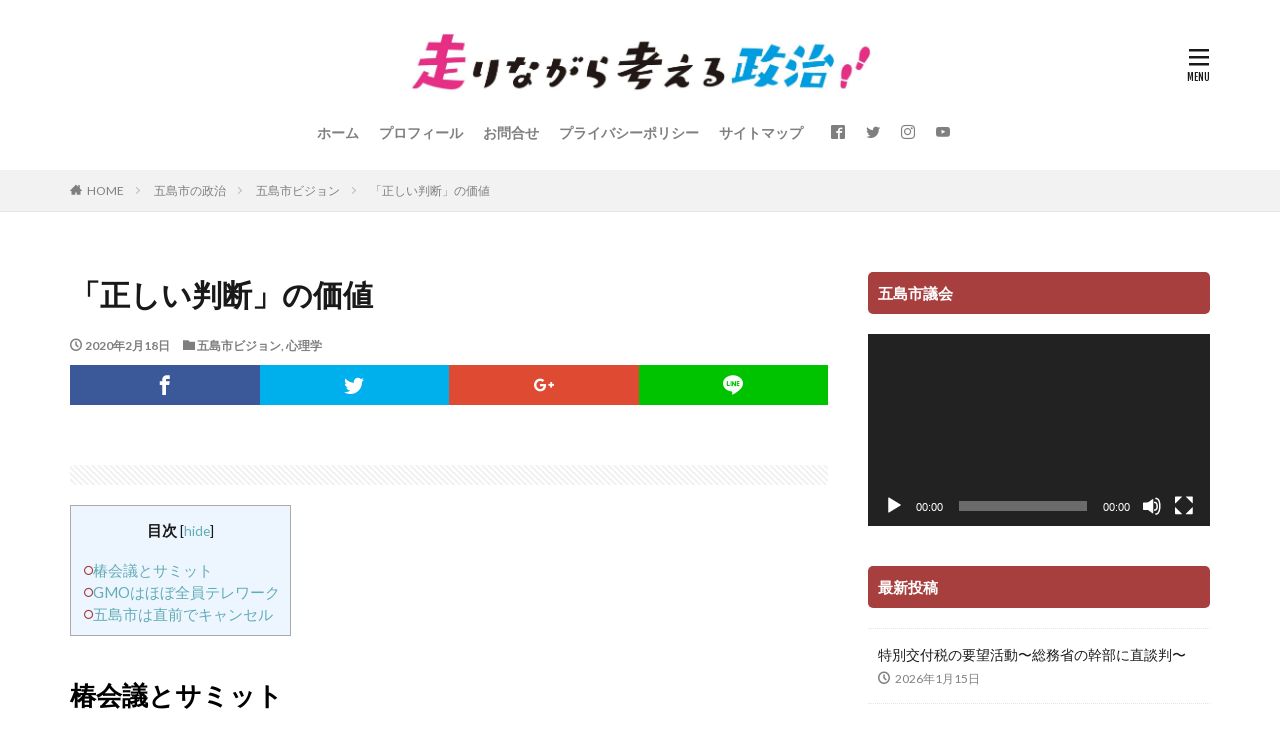

--- FILE ---
content_type: text/html; charset=UTF-8
request_url: https://nakanishidaisuke.com/2020/02/right-dicidion/
body_size: 14767
content:

<!DOCTYPE html>

<html lang="ja" prefix="og: http://ogp.me/ns#" class="t-html 
">

<head prefix="og: http://ogp.me/ns# fb: http://ogp.me/ns/fb# article: http://ogp.me/ns/article#">
<meta charset="UTF-8">
<title>「正しい判断」の価値│五島市議2期目 中西大輔</title>
<meta name='robots' content='max-image-preview:large' />
<link rel='dns-prefetch' href='//www.googletagmanager.com' />
<link rel="alternate" title="oEmbed (JSON)" type="application/json+oembed" href="https://nakanishidaisuke.com/wp-json/oembed/1.0/embed?url=https%3A%2F%2Fnakanishidaisuke.com%2F2020%2F02%2Fright-dicidion%2F" />
<link rel="alternate" title="oEmbed (XML)" type="text/xml+oembed" href="https://nakanishidaisuke.com/wp-json/oembed/1.0/embed?url=https%3A%2F%2Fnakanishidaisuke.com%2F2020%2F02%2Fright-dicidion%2F&#038;format=xml" />
<style id='wp-img-auto-sizes-contain-inline-css' type='text/css'>
img:is([sizes=auto i],[sizes^="auto," i]){contain-intrinsic-size:3000px 1500px}
/*# sourceURL=wp-img-auto-sizes-contain-inline-css */
</style>
<link rel='stylesheet' id='dashicons-css' href='https://nakanishidaisuke.com/blog/wp-includes/css/dashicons.min.css?ver=6.9' type='text/css' media='all' />
<link rel='stylesheet' id='thickbox-css' href='https://nakanishidaisuke.com/blog/wp-includes/js/thickbox/thickbox.css?ver=6.9' type='text/css' media='all' />
<link rel='stylesheet' id='wp-block-library-css' href='https://nakanishidaisuke.com/blog/wp-includes/css/dist/block-library/style.min.css?ver=6.9' type='text/css' media='all' />
<style id='global-styles-inline-css' type='text/css'>
:root{--wp--preset--aspect-ratio--square: 1;--wp--preset--aspect-ratio--4-3: 4/3;--wp--preset--aspect-ratio--3-4: 3/4;--wp--preset--aspect-ratio--3-2: 3/2;--wp--preset--aspect-ratio--2-3: 2/3;--wp--preset--aspect-ratio--16-9: 16/9;--wp--preset--aspect-ratio--9-16: 9/16;--wp--preset--color--black: #000000;--wp--preset--color--cyan-bluish-gray: #abb8c3;--wp--preset--color--white: #ffffff;--wp--preset--color--pale-pink: #f78da7;--wp--preset--color--vivid-red: #cf2e2e;--wp--preset--color--luminous-vivid-orange: #ff6900;--wp--preset--color--luminous-vivid-amber: #fcb900;--wp--preset--color--light-green-cyan: #7bdcb5;--wp--preset--color--vivid-green-cyan: #00d084;--wp--preset--color--pale-cyan-blue: #8ed1fc;--wp--preset--color--vivid-cyan-blue: #0693e3;--wp--preset--color--vivid-purple: #9b51e0;--wp--preset--gradient--vivid-cyan-blue-to-vivid-purple: linear-gradient(135deg,rgb(6,147,227) 0%,rgb(155,81,224) 100%);--wp--preset--gradient--light-green-cyan-to-vivid-green-cyan: linear-gradient(135deg,rgb(122,220,180) 0%,rgb(0,208,130) 100%);--wp--preset--gradient--luminous-vivid-amber-to-luminous-vivid-orange: linear-gradient(135deg,rgb(252,185,0) 0%,rgb(255,105,0) 100%);--wp--preset--gradient--luminous-vivid-orange-to-vivid-red: linear-gradient(135deg,rgb(255,105,0) 0%,rgb(207,46,46) 100%);--wp--preset--gradient--very-light-gray-to-cyan-bluish-gray: linear-gradient(135deg,rgb(238,238,238) 0%,rgb(169,184,195) 100%);--wp--preset--gradient--cool-to-warm-spectrum: linear-gradient(135deg,rgb(74,234,220) 0%,rgb(151,120,209) 20%,rgb(207,42,186) 40%,rgb(238,44,130) 60%,rgb(251,105,98) 80%,rgb(254,248,76) 100%);--wp--preset--gradient--blush-light-purple: linear-gradient(135deg,rgb(255,206,236) 0%,rgb(152,150,240) 100%);--wp--preset--gradient--blush-bordeaux: linear-gradient(135deg,rgb(254,205,165) 0%,rgb(254,45,45) 50%,rgb(107,0,62) 100%);--wp--preset--gradient--luminous-dusk: linear-gradient(135deg,rgb(255,203,112) 0%,rgb(199,81,192) 50%,rgb(65,88,208) 100%);--wp--preset--gradient--pale-ocean: linear-gradient(135deg,rgb(255,245,203) 0%,rgb(182,227,212) 50%,rgb(51,167,181) 100%);--wp--preset--gradient--electric-grass: linear-gradient(135deg,rgb(202,248,128) 0%,rgb(113,206,126) 100%);--wp--preset--gradient--midnight: linear-gradient(135deg,rgb(2,3,129) 0%,rgb(40,116,252) 100%);--wp--preset--font-size--small: 13px;--wp--preset--font-size--medium: 20px;--wp--preset--font-size--large: 36px;--wp--preset--font-size--x-large: 42px;--wp--preset--spacing--20: 0.44rem;--wp--preset--spacing--30: 0.67rem;--wp--preset--spacing--40: 1rem;--wp--preset--spacing--50: 1.5rem;--wp--preset--spacing--60: 2.25rem;--wp--preset--spacing--70: 3.38rem;--wp--preset--spacing--80: 5.06rem;--wp--preset--shadow--natural: 6px 6px 9px rgba(0, 0, 0, 0.2);--wp--preset--shadow--deep: 12px 12px 50px rgba(0, 0, 0, 0.4);--wp--preset--shadow--sharp: 6px 6px 0px rgba(0, 0, 0, 0.2);--wp--preset--shadow--outlined: 6px 6px 0px -3px rgb(255, 255, 255), 6px 6px rgb(0, 0, 0);--wp--preset--shadow--crisp: 6px 6px 0px rgb(0, 0, 0);}:where(.is-layout-flex){gap: 0.5em;}:where(.is-layout-grid){gap: 0.5em;}body .is-layout-flex{display: flex;}.is-layout-flex{flex-wrap: wrap;align-items: center;}.is-layout-flex > :is(*, div){margin: 0;}body .is-layout-grid{display: grid;}.is-layout-grid > :is(*, div){margin: 0;}:where(.wp-block-columns.is-layout-flex){gap: 2em;}:where(.wp-block-columns.is-layout-grid){gap: 2em;}:where(.wp-block-post-template.is-layout-flex){gap: 1.25em;}:where(.wp-block-post-template.is-layout-grid){gap: 1.25em;}.has-black-color{color: var(--wp--preset--color--black) !important;}.has-cyan-bluish-gray-color{color: var(--wp--preset--color--cyan-bluish-gray) !important;}.has-white-color{color: var(--wp--preset--color--white) !important;}.has-pale-pink-color{color: var(--wp--preset--color--pale-pink) !important;}.has-vivid-red-color{color: var(--wp--preset--color--vivid-red) !important;}.has-luminous-vivid-orange-color{color: var(--wp--preset--color--luminous-vivid-orange) !important;}.has-luminous-vivid-amber-color{color: var(--wp--preset--color--luminous-vivid-amber) !important;}.has-light-green-cyan-color{color: var(--wp--preset--color--light-green-cyan) !important;}.has-vivid-green-cyan-color{color: var(--wp--preset--color--vivid-green-cyan) !important;}.has-pale-cyan-blue-color{color: var(--wp--preset--color--pale-cyan-blue) !important;}.has-vivid-cyan-blue-color{color: var(--wp--preset--color--vivid-cyan-blue) !important;}.has-vivid-purple-color{color: var(--wp--preset--color--vivid-purple) !important;}.has-black-background-color{background-color: var(--wp--preset--color--black) !important;}.has-cyan-bluish-gray-background-color{background-color: var(--wp--preset--color--cyan-bluish-gray) !important;}.has-white-background-color{background-color: var(--wp--preset--color--white) !important;}.has-pale-pink-background-color{background-color: var(--wp--preset--color--pale-pink) !important;}.has-vivid-red-background-color{background-color: var(--wp--preset--color--vivid-red) !important;}.has-luminous-vivid-orange-background-color{background-color: var(--wp--preset--color--luminous-vivid-orange) !important;}.has-luminous-vivid-amber-background-color{background-color: var(--wp--preset--color--luminous-vivid-amber) !important;}.has-light-green-cyan-background-color{background-color: var(--wp--preset--color--light-green-cyan) !important;}.has-vivid-green-cyan-background-color{background-color: var(--wp--preset--color--vivid-green-cyan) !important;}.has-pale-cyan-blue-background-color{background-color: var(--wp--preset--color--pale-cyan-blue) !important;}.has-vivid-cyan-blue-background-color{background-color: var(--wp--preset--color--vivid-cyan-blue) !important;}.has-vivid-purple-background-color{background-color: var(--wp--preset--color--vivid-purple) !important;}.has-black-border-color{border-color: var(--wp--preset--color--black) !important;}.has-cyan-bluish-gray-border-color{border-color: var(--wp--preset--color--cyan-bluish-gray) !important;}.has-white-border-color{border-color: var(--wp--preset--color--white) !important;}.has-pale-pink-border-color{border-color: var(--wp--preset--color--pale-pink) !important;}.has-vivid-red-border-color{border-color: var(--wp--preset--color--vivid-red) !important;}.has-luminous-vivid-orange-border-color{border-color: var(--wp--preset--color--luminous-vivid-orange) !important;}.has-luminous-vivid-amber-border-color{border-color: var(--wp--preset--color--luminous-vivid-amber) !important;}.has-light-green-cyan-border-color{border-color: var(--wp--preset--color--light-green-cyan) !important;}.has-vivid-green-cyan-border-color{border-color: var(--wp--preset--color--vivid-green-cyan) !important;}.has-pale-cyan-blue-border-color{border-color: var(--wp--preset--color--pale-cyan-blue) !important;}.has-vivid-cyan-blue-border-color{border-color: var(--wp--preset--color--vivid-cyan-blue) !important;}.has-vivid-purple-border-color{border-color: var(--wp--preset--color--vivid-purple) !important;}.has-vivid-cyan-blue-to-vivid-purple-gradient-background{background: var(--wp--preset--gradient--vivid-cyan-blue-to-vivid-purple) !important;}.has-light-green-cyan-to-vivid-green-cyan-gradient-background{background: var(--wp--preset--gradient--light-green-cyan-to-vivid-green-cyan) !important;}.has-luminous-vivid-amber-to-luminous-vivid-orange-gradient-background{background: var(--wp--preset--gradient--luminous-vivid-amber-to-luminous-vivid-orange) !important;}.has-luminous-vivid-orange-to-vivid-red-gradient-background{background: var(--wp--preset--gradient--luminous-vivid-orange-to-vivid-red) !important;}.has-very-light-gray-to-cyan-bluish-gray-gradient-background{background: var(--wp--preset--gradient--very-light-gray-to-cyan-bluish-gray) !important;}.has-cool-to-warm-spectrum-gradient-background{background: var(--wp--preset--gradient--cool-to-warm-spectrum) !important;}.has-blush-light-purple-gradient-background{background: var(--wp--preset--gradient--blush-light-purple) !important;}.has-blush-bordeaux-gradient-background{background: var(--wp--preset--gradient--blush-bordeaux) !important;}.has-luminous-dusk-gradient-background{background: var(--wp--preset--gradient--luminous-dusk) !important;}.has-pale-ocean-gradient-background{background: var(--wp--preset--gradient--pale-ocean) !important;}.has-electric-grass-gradient-background{background: var(--wp--preset--gradient--electric-grass) !important;}.has-midnight-gradient-background{background: var(--wp--preset--gradient--midnight) !important;}.has-small-font-size{font-size: var(--wp--preset--font-size--small) !important;}.has-medium-font-size{font-size: var(--wp--preset--font-size--medium) !important;}.has-large-font-size{font-size: var(--wp--preset--font-size--large) !important;}.has-x-large-font-size{font-size: var(--wp--preset--font-size--x-large) !important;}
/*# sourceURL=global-styles-inline-css */
</style>

<style id='classic-theme-styles-inline-css' type='text/css'>
/*! This file is auto-generated */
.wp-block-button__link{color:#fff;background-color:#32373c;border-radius:9999px;box-shadow:none;text-decoration:none;padding:calc(.667em + 2px) calc(1.333em + 2px);font-size:1.125em}.wp-block-file__button{background:#32373c;color:#fff;text-decoration:none}
/*# sourceURL=/wp-includes/css/classic-themes.min.css */
</style>
<link rel='stylesheet' id='contact-form-7-css' href='https://nakanishidaisuke.com/blog/wp-content/plugins/contact-form-7/includes/css/styles.css?ver=6.1.4' type='text/css' media='all' />
<link rel='stylesheet' id='toc-screen-css' href='https://nakanishidaisuke.com/blog/wp-content/plugins/table-of-contents-plus/screen.min.css?ver=2411.1' type='text/css' media='all' />
<link rel="https://api.w.org/" href="https://nakanishidaisuke.com/wp-json/" /><link rel="alternate" title="JSON" type="application/json" href="https://nakanishidaisuke.com/wp-json/wp/v2/posts/9364" /><meta name="generator" content="Site Kit by Google 1.170.0" /><link class="css-async" rel href="https://nakanishidaisuke.com/blog/wp-content/themes/the-thor/css/icon.min.css">
<link class="css-async" rel href="https://fonts.googleapis.com/css?family=Lato:100,300,400,700,900">
<link class="css-async" rel href="https://fonts.googleapis.com/css?family=Fjalla+One">
<link class="css-async" rel href="https://fonts.googleapis.com/css?family=Noto+Sans+JP:100,200,300,400,500,600,700,800,900">
<link rel="stylesheet" href="https://nakanishidaisuke.com/blog/wp-content/themes/the-thor/style.min.css">
<link class="css-async" rel href="https://nakanishidaisuke.com/blog/wp-content/themes/the-thor-child/style-user.css?1599876946">
<link rel="canonical" href="https://nakanishidaisuke.com/2020/02/right-dicidion/" />
<meta http-equiv="X-UA-Compatible" content="IE=edge">
<meta name="viewport" content="width=device-width, initial-scale=1, viewport-fit=cover"/>
<style>
.the__ribbon{background-color:#ef21ec}.the__ribbon:after{border-left-color:#ef21ec; border-right-color:#ef21ec}.postCta.u-border{border-color:#ff1493}.content .es-LiconBox:before{background-color:#a83f3f;}.content .es-LiconCircle:before{background-color:#a83f3f;}.content .es-BTiconBox:before{background-color:#a83f3f;}.content .es-BTiconCircle:before{background-color:#a83f3f;}.content .es-BiconObi{border-color:#a83f3f;}.content .es-BiconCorner:before{background-color:#a83f3f;}.content .es-BiconCircle:before{background-color:#a83f3f;}.content .es-BmarkHatena::before{background-color:#005293;}.content .es-BmarkExcl::before{background-color:#b60105;}.content .es-BmarkQ::before{background-color:#005293;}.content .es-BmarkQ::after{border-top-color:#005293;}.content .es-BmarkA::before{color:#b60105;}.content .es-BsubTradi::before{color:#ffffff;background-color:#b60105;border-color:#b60105;}.btn__link-primary{color:#ffffff; background-color:#3f3f3f;}.content .btn__link-primary{color:#ffffff; background-color:#3f3f3f;}.searchBtn__contentInner .btn__link-search{color:#ffffff; background-color:#3f3f3f;}.btn__link-secondary{color:#ffffff; background-color:#3f3f3f;}.content .btn__link-secondary{color:#ffffff; background-color:#3f3f3f;}.btn__link-search{color:#ffffff; background-color:#3f3f3f;}.btn__link-normal{color:#3f3f3f;}.content .btn__link-normal{color:#3f3f3f;}.btn__link-normal:hover{background-color:#3f3f3f;}.content .btn__link-normal:hover{background-color:#3f3f3f;}.comments__list .comment-reply-link{color:#3f3f3f;}.comments__list .comment-reply-link:hover{background-color:#3f3f3f;}@media only screen and (min-width: 992px){.subNavi__link-pickup{color:#3f3f3f;}}@media only screen and (min-width: 992px){.subNavi__link-pickup:hover{background-color:#3f3f3f;}}.partsH2-7 h2{color:#000000;}.partsH2-7 h2::after{background: repeating-linear-gradient(-45deg, #e00000, #e00000 2px, #d8d8d8 2px, #d8d8d8 4px);}.content h3{color:#191919}.content h4{color:#191919}.content h5{color:#191919}.content ul > li::before{color:#a83f3f;}.content ul{color:#191919;}.content ol > li::before{color:#a83f3f; border-color:#a83f3f;}.content ol > li > ol > li::before{background-color:#a83f3f; border-color:#a83f3f;}.content ol > li > ol > li > ol > li::before{color:#a83f3f; border-color:#a83f3f;}.content ol{color:#191919;}.content .balloon .balloon__text{color:#191919; background-color:#f2f2f2;}.content .balloon .balloon__text-left:before{border-left-color:#f2f2f2;}.content .balloon .balloon__text-right:before{border-right-color:#f2f2f2;}.content .balloon-boder .balloon__text{color:#191919; background-color:#ffffff;  border-color:#d8d8d8;}.content .balloon-boder .balloon__text-left:before{border-left-color:#d8d8d8;}.content .balloon-boder .balloon__text-left:after{border-left-color:#ffffff;}.content .balloon-boder .balloon__text-right:before{border-right-color:#d8d8d8;}.content .balloon-boder .balloon__text-right:after{border-right-color:#ffffff;}.content blockquote{color:#191919; background-color:#f2f2f2;}.content blockquote::before{color:#d8d8d8;}.content table{color:#191919; border-top-color:#E5E5E5; border-left-color:#E5E5E5;}.content table th{background:#7f7f7f; color:#ffffff; ;border-right-color:#E5E5E5; border-bottom-color:#E5E5E5;}.content table td{background:#ffffff; ;border-right-color:#E5E5E5; border-bottom-color:#E5E5E5;}.content table tr:nth-child(odd) td{background-color:#f2f2f2;}
</style>
<link rel="icon" href="https://nakanishidaisuke.com/blog/wp-content/uploads/2021/04/cropped-hashirinagara-32x32.jpg" sizes="32x32" />
<link rel="icon" href="https://nakanishidaisuke.com/blog/wp-content/uploads/2021/04/cropped-hashirinagara-192x192.jpg" sizes="192x192" />
<link rel="apple-touch-icon" href="https://nakanishidaisuke.com/blog/wp-content/uploads/2021/04/cropped-hashirinagara-180x180.jpg" />
<meta name="msapplication-TileImage" content="https://nakanishidaisuke.com/blog/wp-content/uploads/2021/04/cropped-hashirinagara-270x270.jpg" />
		<style type="text/css" id="wp-custom-css">
			.nakanishi {
      border-radius: 50%;
      width: 200px;
      height: 200px;
      border: 5px pink solid;
}
		</style>
		<!– Global site tag (gtag.js) – Google Analytics –>
<script async src='https://www.googletagmanager.com/gtag/js?id=G-SNJB18WD9X'></script>
<script>
    window.dataLayer = window.dataLayer || [];
    function gtag(){dataLayer.push(arguments);}
    gtag('js', new Date());
    gtag('config', 'UA-89510113-2');
    gtag('config', 'G-SNJB18WD9X');
</script>
<!– /Global site tag (gtag.js) – Google Analytics –>
<meta property="og:site_name" content="五島市議2期目 中西大輔" />
<meta property="og:type" content="article" />
<meta property="og:title" content="「正しい判断」の価値" />
<meta property="og:description" content="目次椿会議とサミットGMOはほぼ全員テレワーク五島市は直前でキャンセル 椿会議とサミット 2020年2月18日午前、五島市の椿サミット中止の決定がされました。 https://www.city.goto.nagasaki.jp/tsubak" />
<meta property="og:url" content="https://nakanishidaisuke.com/2020/02/right-dicidion/" />
<meta property="og:image" content="https://nakanishidaisuke.com/blog/wp-content/uploads/2021/04/hashirinagara.jpg" />
<meta name="twitter:card" content="summary" />
<meta name="twitter:site" content="@wakuwaku230" />

<script data-ad-client="ca-pub-3233068938368664" async src="https://pagead2.googlesyndication.com/pagead/js/adsbygoogle.js"></script>
<link rel='stylesheet' id='mediaelement-css' href='https://nakanishidaisuke.com/blog/wp-includes/js/mediaelement/mediaelementplayer-legacy.min.css?ver=4.2.17' type='text/css' media='all' />
<link rel='stylesheet' id='wp-mediaelement-css' href='https://nakanishidaisuke.com/blog/wp-includes/js/mediaelement/wp-mediaelement.min.css?ver=6.9' type='text/css' media='all' />
</head>
<body class=" t-logoSp30 t-logoPc70 t-headerCenter" id="top">
    <header class="l-header"> <div class="container container-header"><p class="siteTitle"><a class="siteTitle__link" href="https://nakanishidaisuke.com"><img class="siteTitle__logo" src="https://nakanishidaisuke.com/blog/wp-content/uploads/2021/03/hashirinagara-e1710138017655.jpg" alt="五島市議2期目 中西大輔" width="1897" height="287" >  </a></p><nav class="globalNavi"><div class="globalNavi__inner"><ul class="globalNavi__list"><li id="menu-item-451" class="menu-item menu-item-type-custom menu-item-object-custom menu-item-home menu-item-451"><a href="https://nakanishidaisuke.com/">ホーム</a></li><li id="menu-item-454" class="menu-item menu-item-type-post_type menu-item-object-page menu-item-454"><a href="https://nakanishidaisuke.com/introduce/">プロフィール</a></li><li id="menu-item-16242" class="menu-item menu-item-type-post_type menu-item-object-page menu-item-16242"><a href="https://nakanishidaisuke.com/query/">お問合せ</a></li><li id="menu-item-16243" class="menu-item menu-item-type-post_type menu-item-object-page menu-item-16243"><a href="https://nakanishidaisuke.com/privacypolicy/">プライバシーポリシー</a></li><li id="menu-item-16247" class="menu-item menu-item-type-post_type menu-item-object-page menu-item-16247"><a href="https://nakanishidaisuke.com/sitemap/">サイトマップ</a></li></ul></div></nav><nav class="subNavi"> <ul class="subNavi__list"><li class="subNavi__item"><a class="subNavi__link icon-facebook2" href="https://www.facebook.com/daisuke.nakanishi.125"></a></li><li class="subNavi__item"><a class="subNavi__link icon-twitter" href="https://twitter.com/wakuwaku230"></a></li><li class="subNavi__item"><a class="subNavi__link icon-instagram" href="http://instagram.com/d_nakanishi_3/?hl=ja"></a></li><li class="subNavi__item"><a class="subNavi__link icon-youtube" href="https://www.youtube.com/channel/UCKAMv-XOxFtbJrFfg2vnpDQ/"></a></li></ul></nav><div class="menuBtn ">  <input class="menuBtn__checkbox" id="menuBtn-checkbox" type="checkbox">  <label class="menuBtn__link menuBtn__link-text icon-menu" for="menuBtn-checkbox"></label>  <label class="menuBtn__unshown" for="menuBtn-checkbox"></label>  <div class="menuBtn__content"> <div class="menuBtn__scroll"><label class="menuBtn__close" for="menuBtn-checkbox"><i class="icon-close"></i>CLOSE</label><div class="menuBtn__contentInner"><nav class="menuBtn__navi u-none-pc"><ul class="menuBtn__naviList"><li class="menuBtn__naviItem"><a class="menuBtn__naviLink icon-facebook" href="https://www.facebook.com/daisuke.nakanishi.125"></a></li><li class="menuBtn__naviItem"><a class="menuBtn__naviLink icon-twitter" href="https://twitter.com/wakuwaku230"></a></li><li class="menuBtn__naviItem"><a class="menuBtn__naviLink icon-instagram" href="http://instagram.com/d_nakanishi_3/?hl=ja"></a></li><li class="menuBtn__naviItem"><a class="menuBtn__naviLink icon-youtube" href="https://www.youtube.com/channel/UCKAMv-XOxFtbJrFfg2vnpDQ/"></a></li> </ul></nav>  </div> </div>  </div></div> </div>  </header>      <div class="l-headerBottom">  </div>   <div class="wider"> <div class="breadcrumb"><ul class="breadcrumb__list container"><li class="breadcrumb__item icon-home"><a href="https://nakanishidaisuke.com">HOME</a></li><li class="breadcrumb__item"><a href="https://nakanishidaisuke.com/category/%e4%ba%94%e5%b3%b6%e5%b8%82%e3%81%ae%e6%94%bf%e6%b2%bb/">五島市の政治</a></li><li class="breadcrumb__item"><a href="https://nakanishidaisuke.com/category/%e4%ba%94%e5%b3%b6%e5%b8%82%e3%81%ae%e6%94%bf%e6%b2%bb/vision/">五島市ビジョン</a></li><li class="breadcrumb__item breadcrumb__item-current"><a href="https://nakanishidaisuke.com/2020/02/right-dicidion/">「正しい判断」の価値</a></li></ul></div>  </div>    <div class="l-wrapper">   <main class="l-main"><div class="dividerBottom">  <h1 class="heading heading-primary">「正しい判断」の価値</h1>  <ul class="dateList dateList-main"> <li class="dateList__item icon-clock">2020年2月18日</li>  <li class="dateList__item icon-folder"><a href="https://nakanishidaisuke.com/category/%e4%ba%94%e5%b3%b6%e5%b8%82%e3%81%ae%e6%94%bf%e6%b2%bb/vision/" rel="category tag">五島市ビジョン</a>, <a href="https://nakanishidaisuke.com/category/phsyclology/" rel="category tag">心理学</a></li></ul>  <div class="postContents">  <aside class="social-top"><ul class="socialList socialList-type01"><li class="socialList__item"><a class="socialList__link icon-facebook" href="http://www.facebook.com/sharer.php?u=https%3A%2F%2Fnakanishidaisuke.com%2F2020%2F02%2Fright-dicidion%2F&amp;t=%E3%80%8C%E6%AD%A3%E3%81%97%E3%81%84%E5%88%A4%E6%96%AD%E3%80%8D%E3%81%AE%E4%BE%A1%E5%80%A4" target="_blank" title="Facebook"></a></li><li class="socialList__item"><a class="socialList__link icon-twitter" href="http://twitter.com/intent/tweet?text=%E3%80%8C%E6%AD%A3%E3%81%97%E3%81%84%E5%88%A4%E6%96%AD%E3%80%8D%E3%81%AE%E4%BE%A1%E5%80%A4&amp;https%3A%2F%2Fnakanishidaisuke.com%2F2020%2F02%2Fright-dicidion%2F&amp;url=https%3A%2F%2Fnakanishidaisuke.com%2F2020%2F02%2Fright-dicidion%2F" target="_blank" title="Twitter"></a></li><li class="socialList__item"><a class="socialList__link icon-google-plus" href="https://plus.google.com/share?url=https%3A%2F%2Fnakanishidaisuke.com%2F2020%2F02%2Fright-dicidion%2F" target="_blank" title="Google+"></a></li><li class="socialList__item"><a class="socialList__link icon-line" href="http://line.naver.jp/R/msg/text/?%E3%80%8C%E6%AD%A3%E3%81%97%E3%81%84%E5%88%A4%E6%96%AD%E3%80%8D%E3%81%AE%E4%BE%A1%E5%80%A4%0D%0Ahttps%3A%2F%2Fnakanishidaisuke.com%2F2020%2F02%2Fright-dicidion%2F" target="_blank" title="LINE"></a></li></ul></aside> <section class="content partsH2-7"><div class="adPost"><script async src="https://pagead2.googlesyndication.com/pagead/js/adsbygoogle.js?client=ca-pub-3233068938368664"  crossorigin="anonymous"></script><span class="adPost__title"></span></div><div id="toc_container" class="toc_light_blue have_bullets"><p class="toc_title">目次</p><ul class="toc_list"><li><a href="#i">椿会議とサミット</a></li><li><a href="#GMO">GMOはほぼ全員テレワーク</a></li><li><a href="#i-2">五島市は直前でキャンセル</a></li></ul></div><h2><span id="i">椿会議とサミット</span></h2><p>2020年2月18日午前、五島市の椿サミット中止の決定がされました。</p><p><a href="https://www.city.goto.nagasaki.jp/tsubaki/020/070/20200217154854.html">https://www.city.goto.nagasaki.jp/tsubaki/020/070/20200217154854.html</a></p><p>私は2月13日に市長あての手紙（中止要望）を行い、14日に街頭でも訴えを行いました。</p><p>https://nakanishidaisuke.com/2020/02/13/tegami/</p><p><div class="youtube"><iframe title="新型ウイルスに伴う椿まつり開催中止を要望" src="https://www.youtube.com/embed/pb2s-hVQHv0?feature=oembed" frameborder="0" allow="accelerometer; autoplay; encrypted-media; gyroscope; picture-in-picture" allowfullscreen></iframe></div></p><p>2月18時点の情報では、椿まつりへの中国からの参加者は０になったそうです。</p><p><a href="https://www.city.goto.nagasaki.jp/s014/040/130/20200216120628.html">https://www.city.goto.nagasaki.jp/s014/040/130/20200216120628.html</a></p><p>今回の件については</p><blockquote><p>判断自体は正しいが、タイミングが遅かった</p></blockquote><p>というのが私の感想です。</p><p>今後は政治的な決断の「タイミング」が適切だったのかどうか、検証されるべきだと感じます。</p><h2><span id="GMO">GMOはほぼ全員テレワーク</span></h2><p>NHKニュースによると、</p><blockquote><p>「ＧＭＯインターネット」は、グループ全体の社員、およそ4000人のほぼ全員を対象に、先月27日から２週間、原則として在宅での勤務を命じました。</p></blockquote><p><a href="https://www3.nhk.or.jp/news/html/20200206/k10012275041000.html">https://www3.nhk.or.jp/news/html/20200206/k10012275041000.html</a></p><p>としています。しかも業績については、下がっていないそうです。</p><p><div class="youtube"><iframe title="テレワークによる働き方改革がすぐそこにきてます" src="https://www.youtube.com/embed/tXRfqMeCuCQ?feature=oembed" frameborder="0" allow="accelerometer; autoplay; encrypted-media; gyroscope; picture-in-picture" allowfullscreen></iframe></div></p><p>堀江氏も指摘している通り、今回のGMOの対応は</p><p><span style="text-decoration: underline;"><strong>「働き方改革」として、組織が変革するチャンス</strong></span></p><p>だったと言えます。私も会社員をしていたから分かりますが、社員が「出社する事」を前提とする組織では、多くの非効率な点があります。</p><ul><li>通勤時間の無駄</li><li>社内事務の無駄</li><li>会議の無駄</li></ul><p>IT系の企業では現在リモートワークが進んでいますが、これからもその流れは加速していくでしょう。</p><p>特に今回のような非常事態の時、決断は早ければ早いほど価値が高く、</p><ul><li>組織の危機管理対応の速さ</li><li>組織改革への本気度</li></ul><p>という点で、PRにも繋がります。</p><div class="adPost"><script async src="https://pagead2.googlesyndication.com/pagead/js/adsbygoogle.js?client=ca-pub-3233068938368664"  crossorigin="anonymous"></script><span class="adPost__title"></span></div><h2><span id="i-2">五島市は直前でキャンセル</span></h2><p>一方で、五島市の判断は「大会開始11日前の決断」という事で、後手に回った印象が否めません。</p><p>その決断には、「仕方なかった」「何とか開催したかった・・・」という悔恨しか読み取れず、組織としてのスタンスを打ち出すことが出来ていません。</p><p><span style="text-decoration: underline;"><span style="font-size: 14pt;"><strong>「ピンチはチャンス」</strong></span></span></p><p>と言いますが、今回の件は組織の働き方改革（テレワーク）を推進する絶好の機会です。</p><p>GMOの判断と五島市の判断を比較すると、「拡大が止まらないコロナウイルス」に対する「判断」としては、どちらも正しいです。</p><p>しかしながら、行政側の対応と、先行するIT企業が決断を下した「タイミング」には大きな差があります。</p><ul><li>後手に追われ、直前にバタバタと下した決断</li><li>ピンチを「変化の好機」と捉え、迅速に下した決断</li></ul><p>このように、判断自体が正しくても、その「価値」はタイミングによって大きく変わります。</p><p>このタイミングを見誤らない事こそが、トップの資質ともいえるのではないでしょうか。</p> </section>  <aside class="social-bottom"><ul class="socialList socialList-type01"><li class="socialList__item"><a class="socialList__link icon-facebook" href="http://www.facebook.com/sharer.php?u=https%3A%2F%2Fnakanishidaisuke.com%2F2020%2F02%2Fright-dicidion%2F&amp;t=%E3%80%8C%E6%AD%A3%E3%81%97%E3%81%84%E5%88%A4%E6%96%AD%E3%80%8D%E3%81%AE%E4%BE%A1%E5%80%A4" target="_blank" title="Facebook"></a></li><li class="socialList__item"><a class="socialList__link icon-twitter" href="http://twitter.com/intent/tweet?text=%E3%80%8C%E6%AD%A3%E3%81%97%E3%81%84%E5%88%A4%E6%96%AD%E3%80%8D%E3%81%AE%E4%BE%A1%E5%80%A4&amp;https%3A%2F%2Fnakanishidaisuke.com%2F2020%2F02%2Fright-dicidion%2F&amp;url=https%3A%2F%2Fnakanishidaisuke.com%2F2020%2F02%2Fright-dicidion%2F" target="_blank" title="Twitter"></a></li><li class="socialList__item"><a class="socialList__link icon-google-plus" href="https://plus.google.com/share?url=https%3A%2F%2Fnakanishidaisuke.com%2F2020%2F02%2Fright-dicidion%2F" target="_blank" title="Google+"></a></li><li class="socialList__item"><a class="socialList__link icon-line" href="http://line.naver.jp/R/msg/text/?%E3%80%8C%E6%AD%A3%E3%81%97%E3%81%84%E5%88%A4%E6%96%AD%E3%80%8D%E3%81%AE%E4%BE%A1%E5%80%A4%0D%0Ahttps%3A%2F%2Fnakanishidaisuke.com%2F2020%2F02%2Fright-dicidion%2F" target="_blank" title="LINE"></a></li></ul></aside></div>    <aside class="profile"><div class="profile__author"><div class="profile__text">この記事を書いた人</div><img src="https://secure.gravatar.com/avatar/da30428fccf1d886dbbf320f5ce30b152d2b871b152ccb6cc8ac349ea34afd7f?s=96&#038;r=g" alt="中西大輔" width="80" height="80" ><h2 class="profile__name">中西大輔</h2><h3 class="profile__group">Warning: Attempt to read property</h3></div><div class="profile__contents"><div class="profile__description">五島市で政治活動に汗をかいています。</div><ul class="profile__list"><li class="profile__item"><a class="profile__link icon-facebook" href="https://www.facebook.com/daisuke.nakanishi.125"></a></li><li class="profile__item"><a class="profile__link icon-twitter" href="https://twitter.com/wakuwaku230"></a></li><li class="profile__item"><a class="profile__link icon-instagram" href="https://www.instagram.com/d_nakanishi_3/?hl=ja"></a></li><li class="profile__item"><a class="profile__link icon-youtube" href="https://www.youtube.com/channel/UCKAMv-XOxFtbJrFfg2vnpDQ/"></a></li></ul></div></aside><ul class="prevNext"><li class="prevNext__item prevNext__item-prev"><div class="eyecatch"><div class="prevNext__pop">前の記事</div><a class="eyecatch__link" href="https://nakanishidaisuke.com/2020/02/noyaki/"><img src="https://nakanishidaisuke.com/blog/wp-content/themes/the-thor/img/img_no_375.gif" alt="NO IMAGE" width="600" height="600" ><div class="prevNext__title"><span class="icon-clock">2020年2月17日</span><h3 class="heading heading-secondary">2020年の鬼岳野焼きは中止になりました。</h3></div></a></div></li><li class="prevNext__item prevNext__item-next"><div class="eyecatch"><div class="prevNext__pop">次の記事</div><a class="eyecatch__link" href="https://nakanishidaisuke.com/2020/02/kenchiji/"><img src="https://nakanishidaisuke.com/blog/wp-content/themes/the-thor/img/img_no_375.gif" alt="NO IMAGE" width="600" height="600" ><div class="prevNext__title"><span class="icon-clock">2020年2月19日</span><h3 class="heading heading-secondary">私が長崎県知事だったら</h3></div></a></div></li></ul><aside class="related"><h2 class="heading heading-sub">関連する記事</h2><ul class="related__list"><li class="related__item"><div class="eyecatch"><span class="eyecatch__cat cc-bg606"><a href="https://nakanishidaisuke.com/category/%e4%ba%94%e5%b3%b6%e5%b8%82%e3%81%ae%e6%94%bf%e6%b2%bb/vision/">五島市ビジョン</a></span><a class="eyecatch__link" href="https://nakanishidaisuke.com/2019/10/%e6%94%bf%e6%b2%bb%e5%ae%b6%e3%81%af%e4%ba%ba%e9%96%93%e5%8a%9b%e3%82%92%e7%a3%a8%e3%81%91/"><img src="https://nakanishidaisuke.com/blog/wp-content/themes/the-thor/img/img_no_375.gif" alt="NO IMAGE" width="375" height="375" ></a></div><div class="archive__contents"><ul class="dateList"><li class="dateList__item icon-clock">2019年10月17日</li></ul><h3 class="heading heading-secondary"><a href="https://nakanishidaisuke.com/2019/10/%e6%94%bf%e6%b2%bb%e5%ae%b6%e3%81%af%e4%ba%ba%e9%96%93%e5%8a%9b%e3%82%92%e7%a3%a8%e3%81%91/">政治家は人間力を磨け</a></h3></div></li><li class="related__item"><div class="eyecatch"><span class="eyecatch__cat cc-bg15"><a href="https://nakanishidaisuke.com/category/ijuu/life_style/">島の暮らし</a></span><a class="eyecatch__link" href="https://nakanishidaisuke.com/2023/12/chairhi/"><img src="https://nakanishidaisuke.com/blog/wp-content/uploads/2023/12/IMG_2407-375x281.jpeg" alt="第４０回「愛のチャリティー歌の祭典」イベントに参加しました" width="375" height="281" ></a></div><div class="archive__contents"><ul class="dateList"><li class="dateList__item icon-clock">2023年12月10日</li></ul><h3 class="heading heading-secondary"><a href="https://nakanishidaisuke.com/2023/12/chairhi/">第４０回「愛のチャリティー歌の祭典」イベントに参加しました</a></h3></div></li><li class="related__item"><div class="eyecatch"><span class="eyecatch__cat cc-bg606"><a href="https://nakanishidaisuke.com/category/%e4%ba%94%e5%b3%b6%e5%b8%82%e3%81%ae%e6%94%bf%e6%b2%bb/vision/">五島市ビジョン</a></span><a class="eyecatch__link" href="https://nakanishidaisuke.com/2019/01/no-money/"><img src="https://nakanishidaisuke.com/blog/wp-content/themes/the-thor/img/img_no_375.gif" alt="NO IMAGE" width="375" height="375" ></a></div><div class="archive__contents"><ul class="dateList"><li class="dateList__item icon-clock">2019年1月17日</li></ul><h3 class="heading heading-secondary"><a href="https://nakanishidaisuke.com/2019/01/no-money/">私が五島市長だったら-37-脱資本主義経済</a></h3></div></li></ul></aside>  </div> </main> <div class="l-sidebar">  <aside class="widget widget-side  widget_media_video"><h2 class="heading heading-widget">五島市議会</h2><div style="width:100%;" class="wp-video"><video class="wp-video-shortcode" id="video-9364-1" preload="metadata" controls="controls"><source type="video/youtube" src="https://youtu.be/H8p40dTCCio?_=1" /><a href="https://youtu.be/H8p40dTCCio">https://youtu.be/H8p40dTCCio</a></video></div></aside><aside class="widget widget-side  widget_recent_entries"><h2 class="heading heading-widget">最新投稿</h2><ul><li><a href="https://nakanishidaisuke.com/2026/01/kouhu/">特別交付税の要望活動〜総務省の幹部に直談判〜</a><span class="post-date">2026年1月15日</span></li><li><a href="https://nakanishidaisuke.com/2026/01/dezome-2/">消防出初式に参加しました</a><span class="post-date">2026年1月12日</span></li><li><a href="https://nakanishidaisuke.com/2026/01/aisatsu/">五島市の出口市長の2026年の挨拶</a><span class="post-date">2026年1月6日</span></li><li><a href="https://nakanishidaisuke.com/2025/12/end-year/">五島で働き、走り、考えた2025年の記録</a><span class="post-date">2025年12月30日</span></li><li><a href="https://nakanishidaisuke.com/2025/12/goto-kanko/">冬の五島列島は最高だった｜観光客が少ない季節の宿泊体験</a><span class="post-date">2025年12月27日</span></li></ul></aside><aside class="widget_text widget widget-side  widget_custom_html"><h2 class="heading heading-widget">中西大輔です</h2><div class="textwidget custom-html-widget"><a href="https://nakanishidaisuke.com/blog/wp-content/uploads/2025/03/nakanishi-scaled.jpg">  <img class="nakanishi alignnone size-large wp-image-15321" src="https://nakanishidaisuke.com/blog/wp-content/uploads/2025/03/nakanishi-874x1024.jpg" alt="中西大輔 プロフィール写真" width="296" height="300"  /></a><p>千葉から長崎に移住しました。</p><p>若い力で政治を変える。</p><p>  プロフィールは  <a href="https://nakanishidaisuke.com/introduce/">こちら</a></p></div></aside><aside class="widget widget-side  widget_pages"><h2 class="heading heading-widget">サイトコンテンツ</h2><ul><li class="page_item page-item-16240"><a href="https://nakanishidaisuke.com/query/">お問合せ</a></li><li class="page_item page-item-16244"><a href="https://nakanishidaisuke.com/sitemap/">サイトマップ</a></li><li class="page_item page-item-402"><a href="https://nakanishidaisuke.com/privacypolicy/">プライバシーポリシー</a></li><li class="page_item page-item-2"><a href="https://nakanishidaisuke.com/introduce/">プロフィール</a></li><li class="page_item page-item-7266"><a href="https://nakanishidaisuke.com/report-2/">活動記録</a></li><li class="page_item page-item-10288"><a href="https://nakanishidaisuke.com/vision-2/">理念</a></li><li class="page_item page-item-11244"><a href="https://nakanishidaisuke.com/giin/">議員活動(2期目)</a></li></ul></aside></div>  </div>     <div class="l-footerTop"> <div class="wider"><div class="categoryBox">  <div class="container"> <h2 class="heading heading-main u-bold cc-ft606"><i class="icon-folder"></i>五島市ビジョン<span>の最新記事8件</span></h2> <ul class="categoryBox__list"> <li class="categoryBox__item"> <div class="eyecatch"> <a class="eyecatch__link" href="https://nakanishidaisuke.com/2026/01/aisatsu/"> <img src="https://nakanishidaisuke.com/blog/wp-content/themes/the-thor/img/img_no_375.gif" alt="NO IMAGE" >  </a>  </div> <div class="categoryBox__contents"><ul class="dateList"> <li class="dateList__item icon-clock">2026年1月6日</li>  <li class="dateList__item icon-update">2026年1月6日</li>  </ul><h2 class="heading heading-tertiary"><a href="https://nakanishidaisuke.com/2026/01/aisatsu/">五島市の出口市長の2026年の挨拶</a> </h2>  </div></li>  <li class="categoryBox__item"> <div class="eyecatch"> <a class="eyecatch__link" href="https://nakanishidaisuke.com/2025/12/koukei/"> <img src="https://nakanishidaisuke.com/blog/wp-content/themes/the-thor/img/img_no_375.gif" alt="NO IMAGE" >  </a>  </div> <div class="categoryBox__contents"><ul class="dateList"> <li class="dateList__item icon-clock">2025年12月24日</li>  <li class="dateList__item icon-update">2025年12月24日</li>  </ul><h2 class="heading heading-tertiary"><a href="https://nakanishidaisuke.com/2025/12/koukei/">五島市副市長の後任は誰？</a> </h2>  </div></li>  <li class="categoryBox__item"> <div class="eyecatch"> <a class="eyecatch__link" href="https://nakanishidaisuke.com/2025/10/kokkyouritou-4/"> <img src="https://nakanishidaisuke.com/blog/wp-content/themes/the-thor/img/img_no_375.gif" alt="NO IMAGE" >  </a>  </div> <div class="categoryBox__contents"><ul class="dateList"> <li class="dateList__item icon-clock">2025年10月25日</li>  <li class="dateList__item icon-update">2025年10月25日</li>  </ul><h2 class="heading heading-tertiary"><a href="https://nakanishidaisuke.com/2025/10/kokkyouritou-4/">有人国境離島法の改正延長の実現に向けた決起集会に参加</a> </h2>  </div></li>  <li class="categoryBox__item"> <div class="eyecatch"> <a class="eyecatch__link" href="https://nakanishidaisuke.com/2025/08/kankoutoukei-2/"> <img src="https://nakanishidaisuke.com/blog/wp-content/themes/the-thor/img/img_no_375.gif" alt="NO IMAGE" >  </a>  </div> <div class="categoryBox__contents"><ul class="dateList"> <li class="dateList__item icon-clock">2025年8月8日</li>  <li class="dateList__item icon-update">2025年8月8日</li>  </ul><h2 class="heading heading-tertiary"><a href="https://nakanishidaisuke.com/2025/08/kankoutoukei-2/">五島市の観光と関係人口づくり</a> </h2>  </div></li></ul>  </div></div> </div>  </div>   <script type="application/ld+json"> { "@context": "http://schema.org", "@type": "Article ", "mainEntityOfPage":{"@type": "WebPage","@id": "https://nakanishidaisuke.com/2020/02/right-dicidion/" }, "headline": "「正しい判断」の価値", "description": "目次椿会議とサミットGMOはほぼ全員テレワーク五島市は直前でキャンセル 椿会議とサミット 2020年2月18日午前、五島市の椿サミット中止の決定がされました。 https://www.city.goto.nagasaki.jp/tsubaki/020/070/20200217154854.html 私は2月13日に市長あての手紙（中止要望）を行い、14日に街頭でも訴えを行いました。 https:/ [&hellip;]", "image": {"@type": "ImageObject","url": "https://nakanishidaisuke.com/blog/wp-content/themes/the-thor/img/img_no_768.gif","width": "768px","height": "432px" }, "datePublished": "2020-02-18T13:18:31+0900", "dateModified": "2020-02-18T13:18:31+0900", "author": {"@type": "Person","name": "中西大輔" }, "publisher": {"@type": "Organization","name": "五島市議2期目 中西大輔","logo": {  "@type": "ImageObject",  "url": "https://nakanishidaisuke.com/blog/wp-content/uploads/2021/04/cropped-hashirinagara.jpg",  "width": "512px",  "height": "512px"} }  }  </script>      <div class="l-footerTop"></div>      <footer class="l-footer"><div class="wider"><div class="snsFooter">  <div class="container"> <ul class="snsFooter__list">  <li class="snsFooter__item"><a class="snsFooter__link icon-facebook" href="https://www.facebook.com/daisuke.nakanishi.125"></a></li>  <li class="snsFooter__item"><a class="snsFooter__link icon-twitter" href="https://twitter.com/wakuwaku230"></a></li>  <li class="snsFooter__item"><a class="snsFooter__link icon-instagram" href="http://instagram.com/d_nakanishi_3/?hl=ja"></a></li>  <li class="snsFooter__item"><a class="snsFooter__link icon-youtube" href="https://www.youtube.com/channel/UCKAMv-XOxFtbJrFfg2vnpDQ/"></a></li>  </ul>  </div></div> </div><div class="wider"><div class="bottomFooter">  <div class="container"> <nav class="bottomFooter__navi">  <ul class="bottomFooter__list"><li class="menu-item menu-item-type-custom menu-item-object-custom menu-item-home menu-item-451"><a href="https://nakanishidaisuke.com/">ホーム</a></li><li class="menu-item menu-item-type-post_type menu-item-object-page menu-item-454"><a href="https://nakanishidaisuke.com/introduce/">プロフィール</a></li><li class="menu-item menu-item-type-post_type menu-item-object-page menu-item-16242"><a href="https://nakanishidaisuke.com/query/">お問合せ</a></li><li class="menu-item menu-item-type-post_type menu-item-object-page menu-item-16243"><a href="https://nakanishidaisuke.com/privacypolicy/">プライバシーポリシー</a></li><li class="menu-item menu-item-type-post_type menu-item-object-page menu-item-16247"><a href="https://nakanishidaisuke.com/sitemap/">サイトマップ</a></li></ul></nav>  <div class="bottomFooter__copyright"> © Copyright 2026 <a class="bottomFooter__link" href="https://nakanishidaisuke.com">五島市議2期目 中西大輔</a>.  </div></div>  <a href="#top" class="bottomFooter__topBtn" id="bottomFooter__topBtn"></a></div> </div></footer>  

<script type="speculationrules">
{"prefetch":[{"source":"document","where":{"and":[{"href_matches":"/*"},{"not":{"href_matches":["/blog/wp-*.php","/blog/wp-admin/*","/blog/wp-content/uploads/*","/blog/wp-content/*","/blog/wp-content/plugins/*","/blog/wp-content/themes/the-thor-child/*","/blog/wp-content/themes/the-thor/*","/*\\?(.+)"]}},{"not":{"selector_matches":"a[rel~=\"nofollow\"]"}},{"not":{"selector_matches":".no-prefetch, .no-prefetch a"}}]},"eagerness":"conservative"}]}
</script>
<script>Array.prototype.forEach.call(document.getElementsByClassName("css-async"), function(e){e.rel = "stylesheet"});</script>
		<script type="application/ld+json">
		{ "@context":"http://schema.org",
		  "@type": "BreadcrumbList",
		  "itemListElement":
		  [
		    {"@type": "ListItem","position": 1,"item":{"@id": "https://nakanishidaisuke.com","name": "HOME"}},
		    {"@type": "ListItem","position": 2,"item":{"@id": "https://nakanishidaisuke.com/category/%e4%ba%94%e5%b3%b6%e5%b8%82%e3%81%ae%e6%94%bf%e6%b2%bb/","name": "五島市の政治"}},
    {"@type": "ListItem","position": 3,"item":{"@id": "https://nakanishidaisuke.com/category/%e4%ba%94%e5%b3%b6%e5%b8%82%e3%81%ae%e6%94%bf%e6%b2%bb/vision/","name": "五島市ビジョン"}},
    {"@type": "ListItem","position": 4,"item":{"@id": "https://nakanishidaisuke.com/2020/02/right-dicidion/","name": "「正しい判断」の価値"}}
		  ]
		}
		</script>



	<script type="text/javascript" src="https://nakanishidaisuke.com/blog/wp-includes/js/jquery/jquery.js" id="jquery-js"></script>
<script type="text/javascript" id="thickbox-js-extra">
/* <![CDATA[ */
var thickboxL10n = {"next":"\u6b21\u3078 \u003E","prev":"\u003C \u524d\u3078","image":"\u753b\u50cf","of":"/","close":"\u9589\u3058\u308b","noiframes":"\u3053\u306e\u6a5f\u80fd\u3067\u306f iframe \u304c\u5fc5\u8981\u3067\u3059\u3002\u73fe\u5728 iframe \u3092\u7121\u52b9\u5316\u3057\u3066\u3044\u308b\u304b\u3001\u5bfe\u5fdc\u3057\u3066\u3044\u306a\u3044\u30d6\u30e9\u30a6\u30b6\u30fc\u3092\u4f7f\u3063\u3066\u3044\u308b\u3088\u3046\u3067\u3059\u3002","loadingAnimation":"https://nakanishidaisuke.com/blog/wp-includes/js/thickbox/loadingAnimation.gif"};
//# sourceURL=thickbox-js-extra
/* ]]> */
</script>
<script type="text/javascript" src="https://nakanishidaisuke.com/blog/wp-includes/js/thickbox/thickbox.js?ver=3.1-20121105" id="thickbox-js"></script>
<script type="text/javascript" src="https://nakanishidaisuke.com/blog/wp-includes/js/dist/hooks.min.js?ver=dd5603f07f9220ed27f1" id="wp-hooks-js"></script>
<script type="text/javascript" src="https://nakanishidaisuke.com/blog/wp-includes/js/dist/i18n.min.js?ver=c26c3dc7bed366793375" id="wp-i18n-js"></script>
<script type="text/javascript" id="wp-i18n-js-after">
/* <![CDATA[ */
wp.i18n.setLocaleData( { 'text direction\u0004ltr': [ 'ltr' ] } );
//# sourceURL=wp-i18n-js-after
/* ]]> */
</script>
<script type="text/javascript" src="https://nakanishidaisuke.com/blog/wp-content/plugins/contact-form-7/includes/swv/js/index.js?ver=6.1.4" id="swv-js"></script>
<script type="text/javascript" id="contact-form-7-js-translations">
/* <![CDATA[ */
( function( domain, translations ) {
	var localeData = translations.locale_data[ domain ] || translations.locale_data.messages;
	localeData[""].domain = domain;
	wp.i18n.setLocaleData( localeData, domain );
} )( "contact-form-7", {"translation-revision-date":"2025-11-30 08:12:23+0000","generator":"GlotPress\/4.0.3","domain":"messages","locale_data":{"messages":{"":{"domain":"messages","plural-forms":"nplurals=1; plural=0;","lang":"ja_JP"},"This contact form is placed in the wrong place.":["\u3053\u306e\u30b3\u30f3\u30bf\u30af\u30c8\u30d5\u30a9\u30fc\u30e0\u306f\u9593\u9055\u3063\u305f\u4f4d\u7f6e\u306b\u7f6e\u304b\u308c\u3066\u3044\u307e\u3059\u3002"],"Error:":["\u30a8\u30e9\u30fc:"]}},"comment":{"reference":"includes\/js\/index.js"}} );
//# sourceURL=contact-form-7-js-translations
/* ]]> */
</script>
<script type="text/javascript" id="contact-form-7-js-before">
/* <![CDATA[ */
var wpcf7 = {
    "api": {
        "root": "https:\/\/nakanishidaisuke.com\/wp-json\/",
        "namespace": "contact-form-7\/v1"
    }
};
//# sourceURL=contact-form-7-js-before
/* ]]> */
</script>
<script type="text/javascript" src="https://nakanishidaisuke.com/blog/wp-content/plugins/contact-form-7/includes/js/index.js?ver=6.1.4" id="contact-form-7-js"></script>
<script type="text/javascript" id="toc-front-js-extra">
/* <![CDATA[ */
var tocplus = {"smooth_scroll":"1","visibility_show":"show","visibility_hide":"hide","width":"Auto"};
//# sourceURL=toc-front-js-extra
/* ]]> */
</script>
<script type="text/javascript" src="https://nakanishidaisuke.com/blog/wp-content/plugins/table-of-contents-plus/front.min.js?ver=2411.1" id="toc-front-js"></script>
<script type="text/javascript" id="mediaelement-core-js-before">
/* <![CDATA[ */
var mejsL10n = {"language":"ja","strings":{"mejs.download-file":"\u30d5\u30a1\u30a4\u30eb\u3092\u30c0\u30a6\u30f3\u30ed\u30fc\u30c9","mejs.install-flash":"\u3054\u5229\u7528\u306e\u30d6\u30e9\u30a6\u30b6\u30fc\u306f Flash Player \u304c\u7121\u52b9\u306b\u306a\u3063\u3066\u3044\u308b\u304b\u3001\u30a4\u30f3\u30b9\u30c8\u30fc\u30eb\u3055\u308c\u3066\u3044\u307e\u305b\u3093\u3002Flash Player \u30d7\u30e9\u30b0\u30a4\u30f3\u3092\u6709\u52b9\u306b\u3059\u308b\u304b\u3001\u6700\u65b0\u30d0\u30fc\u30b8\u30e7\u30f3\u3092 https://get.adobe.com/jp/flashplayer/ \u304b\u3089\u30a4\u30f3\u30b9\u30c8\u30fc\u30eb\u3057\u3066\u304f\u3060\u3055\u3044\u3002","mejs.fullscreen":"\u30d5\u30eb\u30b9\u30af\u30ea\u30fc\u30f3","mejs.play":"\u518d\u751f","mejs.pause":"\u505c\u6b62","mejs.time-slider":"\u30bf\u30a4\u30e0\u30b9\u30e9\u30a4\u30c0\u30fc","mejs.time-help-text":"1\u79d2\u9032\u3080\u306b\u306f\u5de6\u53f3\u77e2\u5370\u30ad\u30fc\u3092\u300110\u79d2\u9032\u3080\u306b\u306f\u4e0a\u4e0b\u77e2\u5370\u30ad\u30fc\u3092\u4f7f\u3063\u3066\u304f\u3060\u3055\u3044\u3002","mejs.live-broadcast":"\u751f\u653e\u9001","mejs.volume-help-text":"\u30dc\u30ea\u30e5\u30fc\u30e0\u8abf\u7bc0\u306b\u306f\u4e0a\u4e0b\u77e2\u5370\u30ad\u30fc\u3092\u4f7f\u3063\u3066\u304f\u3060\u3055\u3044\u3002","mejs.unmute":"\u30df\u30e5\u30fc\u30c8\u89e3\u9664","mejs.mute":"\u30df\u30e5\u30fc\u30c8","mejs.volume-slider":"\u30dc\u30ea\u30e5\u30fc\u30e0\u30b9\u30e9\u30a4\u30c0\u30fc","mejs.video-player":"\u52d5\u753b\u30d7\u30ec\u30fc\u30e4\u30fc","mejs.audio-player":"\u97f3\u58f0\u30d7\u30ec\u30fc\u30e4\u30fc","mejs.captions-subtitles":"\u30ad\u30e3\u30d7\u30b7\u30e7\u30f3/\u5b57\u5e55","mejs.captions-chapters":"\u30c1\u30e3\u30d7\u30bf\u30fc","mejs.none":"\u306a\u3057","mejs.afrikaans":"\u30a2\u30d5\u30ea\u30ab\u30fc\u30f3\u30b9\u8a9e","mejs.albanian":"\u30a2\u30eb\u30d0\u30cb\u30a2\u8a9e","mejs.arabic":"\u30a2\u30e9\u30d3\u30a2\u8a9e","mejs.belarusian":"\u30d9\u30e9\u30eb\u30fc\u30b7\u8a9e","mejs.bulgarian":"\u30d6\u30eb\u30ac\u30ea\u30a2\u8a9e","mejs.catalan":"\u30ab\u30bf\u30ed\u30cb\u30a2\u8a9e","mejs.chinese":"\u4e2d\u56fd\u8a9e","mejs.chinese-simplified":"\u4e2d\u56fd\u8a9e (\u7c21\u4f53\u5b57)","mejs.chinese-traditional":"\u4e2d\u56fd\u8a9e (\u7e41\u4f53\u5b57)","mejs.croatian":"\u30af\u30ed\u30a2\u30c1\u30a2\u8a9e","mejs.czech":"\u30c1\u30a7\u30b3\u8a9e","mejs.danish":"\u30c7\u30f3\u30de\u30fc\u30af\u8a9e","mejs.dutch":"\u30aa\u30e9\u30f3\u30c0\u8a9e","mejs.english":"\u82f1\u8a9e","mejs.estonian":"\u30a8\u30b9\u30c8\u30cb\u30a2\u8a9e","mejs.filipino":"\u30d5\u30a3\u30ea\u30d4\u30f3\u8a9e","mejs.finnish":"\u30d5\u30a3\u30f3\u30e9\u30f3\u30c9\u8a9e","mejs.french":"\u30d5\u30e9\u30f3\u30b9\u8a9e","mejs.galician":"\u30ac\u30ea\u30b7\u30a2\u8a9e","mejs.german":"\u30c9\u30a4\u30c4\u8a9e","mejs.greek":"\u30ae\u30ea\u30b7\u30e3\u8a9e","mejs.haitian-creole":"\u30cf\u30a4\u30c1\u8a9e","mejs.hebrew":"\u30d8\u30d6\u30e9\u30a4\u8a9e","mejs.hindi":"\u30d2\u30f3\u30c7\u30a3\u30fc\u8a9e","mejs.hungarian":"\u30cf\u30f3\u30ac\u30ea\u30fc\u8a9e","mejs.icelandic":"\u30a2\u30a4\u30b9\u30e9\u30f3\u30c9\u8a9e","mejs.indonesian":"\u30a4\u30f3\u30c9\u30cd\u30b7\u30a2\u8a9e","mejs.irish":"\u30a2\u30a4\u30eb\u30e9\u30f3\u30c9\u8a9e","mejs.italian":"\u30a4\u30bf\u30ea\u30a2\u8a9e","mejs.japanese":"\u65e5\u672c\u8a9e","mejs.korean":"\u97d3\u56fd\u8a9e","mejs.latvian":"\u30e9\u30c8\u30d3\u30a2\u8a9e","mejs.lithuanian":"\u30ea\u30c8\u30a2\u30cb\u30a2\u8a9e","mejs.macedonian":"\u30de\u30b1\u30c9\u30cb\u30a2\u8a9e","mejs.malay":"\u30de\u30ec\u30fc\u8a9e","mejs.maltese":"\u30de\u30eb\u30bf\u8a9e","mejs.norwegian":"\u30ce\u30eb\u30a6\u30a7\u30fc\u8a9e","mejs.persian":"\u30da\u30eb\u30b7\u30a2\u8a9e","mejs.polish":"\u30dd\u30fc\u30e9\u30f3\u30c9\u8a9e","mejs.portuguese":"\u30dd\u30eb\u30c8\u30ac\u30eb\u8a9e","mejs.romanian":"\u30eb\u30fc\u30de\u30cb\u30a2\u8a9e","mejs.russian":"\u30ed\u30b7\u30a2\u8a9e","mejs.serbian":"\u30bb\u30eb\u30d3\u30a2\u8a9e","mejs.slovak":"\u30b9\u30ed\u30d0\u30ad\u30a2\u8a9e","mejs.slovenian":"\u30b9\u30ed\u30d9\u30cb\u30a2\u8a9e","mejs.spanish":"\u30b9\u30da\u30a4\u30f3\u8a9e","mejs.swahili":"\u30b9\u30ef\u30d2\u30ea\u8a9e","mejs.swedish":"\u30b9\u30a6\u30a7\u30fc\u30c7\u30f3\u8a9e","mejs.tagalog":"\u30bf\u30ac\u30ed\u30b0\u8a9e","mejs.thai":"\u30bf\u30a4\u8a9e","mejs.turkish":"\u30c8\u30eb\u30b3\u8a9e","mejs.ukrainian":"\u30a6\u30af\u30e9\u30a4\u30ca\u8a9e","mejs.vietnamese":"\u30d9\u30c8\u30ca\u30e0\u8a9e","mejs.welsh":"\u30a6\u30a7\u30fc\u30eb\u30ba\u8a9e","mejs.yiddish":"\u30a4\u30c7\u30a3\u30c3\u30b7\u30e5\u8a9e"}};
//# sourceURL=mediaelement-core-js-before
/* ]]> */
</script>
<script type="text/javascript" src="https://nakanishidaisuke.com/blog/wp-includes/js/mediaelement/mediaelement-and-player.min.js?ver=4.2.17" id="mediaelement-core-js"></script>
<script type="text/javascript" src="https://nakanishidaisuke.com/blog/wp-includes/js/mediaelement/mediaelement-migrate.min.js?ver=6.9" id="mediaelement-migrate-js"></script>
<script type="text/javascript" id="mediaelement-js-extra">
/* <![CDATA[ */
var _wpmejsSettings = {"pluginPath":"/blog/wp-includes/js/mediaelement/","classPrefix":"mejs-","stretching":"responsive","audioShortcodeLibrary":"mediaelement","videoShortcodeLibrary":"mediaelement"};
//# sourceURL=mediaelement-js-extra
/* ]]> */
</script>
<script type="text/javascript" src="https://nakanishidaisuke.com/blog/wp-includes/js/mediaelement/wp-mediaelement.min.js?ver=6.9" id="wp-mediaelement-js"></script>
<script type="text/javascript" src="https://nakanishidaisuke.com/blog/wp-includes/js/mediaelement/renderers/vimeo.min.js?ver=4.2.17" id="mediaelement-vimeo-js"></script>
<script type="text/javascript" src="https://nakanishidaisuke.com/blog/wp-includes/js/comment-reply.min.js?ver=6.9" id="comment-reply-js" async="async" data-wp-strategy="async" fetchpriority="low"></script>
<script type="text/javascript" src="https://nakanishidaisuke.com/blog/wp-content/themes/the-thor/js/smoothlinkFixed.min.js?ver=6.9" id="smoothlinkFixed-js"></script>
<script type="text/javascript" src="https://nakanishidaisuke.com/blog/wp-content/themes/the-thor/js/unregister-worker.min.js?ver=6.9" id="unregeister-worker-js"></script>
<script type="text/javascript" src="https://nakanishidaisuke.com/blog/wp-content/themes/the-thor/js/offline.min.js?ver=6.9" id="fit-pwa-offline-js"></script>
<script>
jQuery( function( $ ) {
	$.ajax( {
		type: 'POST',
		url:  'https://nakanishidaisuke.com/blog/wp-admin/admin-ajax.php',
		data: {
			'action'  : 'fit_set_post_views',
			'post_id' : '9364',
		},
	} );
} );
</script><script>
jQuery( function( $ ) {
	$.ajax( {
		type: 'POST',
		url:  'https://nakanishidaisuke.com/blog/wp-admin/admin-ajax.php',
		data: {
			'action' : 'fit_update_post_view_data',
			'post_id' : '9364',
		},
	} );
} );
</script><script>
jQuery( function() {
	setTimeout(
		function() {
			var realtime = 'false';
			if ( typeof _wpCustomizeSettings !== 'undefined' ) {
				realtime = _wpCustomizeSettings.values.fit_bsRank_realtime;
			}
			jQuery.ajax( {
				type: 'POST',
				url:  'https://nakanishidaisuke.com/blog/wp-admin/admin-ajax.php',
				data: {
					'action'           : 'fit_update_post_views_by_period',
					'preview_realtime' : realtime,
				},
			} );
		},
		200
	);
} );
</script>







<script>
// ページの先頭へボタン
jQuery(function(a) {
    a("#bottomFooter__topBtn").hide();
    a(window).on("scroll", function() {
        if (a(this).scrollTop() > 100) {
            a("#bottomFooter__topBtn").fadeIn("fast")
        } else {
            a("#bottomFooter__topBtn").fadeOut("fast")
        }
        scrollHeight = a(document).height();
        scrollPosition = a(window).height() + a(window).scrollTop();
        footHeight = a(".bottomFooter").innerHeight();
        if (scrollHeight - scrollPosition <= footHeight) {
            a("#bottomFooter__topBtn").css({
                position: "absolute",
                bottom: footHeight - 40
            })
        } else {
            a("#bottomFooter__topBtn").css({
                position: "fixed",
                bottom: 0
            })
        }
    });
    a("#bottomFooter__topBtn").click(function() {
        a("body,html").animate({
            scrollTop: 0
        }, 400);
        return false
    });
    a(".controllerFooter__topBtn").click(function() {
        a("body,html").animate({
            scrollTop: 0
        }, 400);
        return false
    })
});
</script>


</body>
</html>


--- FILE ---
content_type: text/html; charset=utf-8
request_url: https://www.google.com/recaptcha/api2/aframe
body_size: 184
content:
<!DOCTYPE HTML><html><head><meta http-equiv="content-type" content="text/html; charset=UTF-8"></head><body><script nonce="leB89zELBBCiAN3o2TK4kw">/** Anti-fraud and anti-abuse applications only. See google.com/recaptcha */ try{var clients={'sodar':'https://pagead2.googlesyndication.com/pagead/sodar?'};window.addEventListener("message",function(a){try{if(a.source===window.parent){var b=JSON.parse(a.data);var c=clients[b['id']];if(c){var d=document.createElement('img');d.src=c+b['params']+'&rc='+(localStorage.getItem("rc::a")?sessionStorage.getItem("rc::b"):"");window.document.body.appendChild(d);sessionStorage.setItem("rc::e",parseInt(sessionStorage.getItem("rc::e")||0)+1);localStorage.setItem("rc::h",'1768609913818');}}}catch(b){}});window.parent.postMessage("_grecaptcha_ready", "*");}catch(b){}</script></body></html>